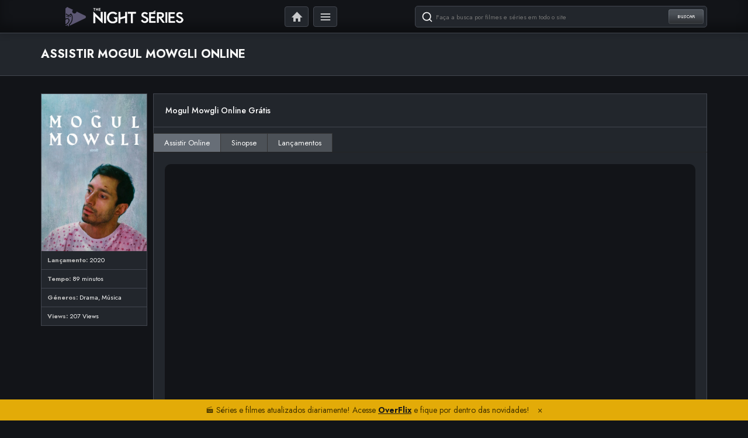

--- FILE ---
content_type: text/html; charset=UTF-8
request_url: https://thenightseriesbr.com/filme/online/mogul-mowgli/
body_size: 11172
content:
<!DOCTYPE html>
<html lang="pt-BR">
<head>
<!-- Metadados -->
<meta name="language" content="pt-BR" />
<meta http-equiv="Content-Type" content="text/html; charset=utf-8">
<meta name="viewport" content="width=device-width,initial-scale=1,shrink-to-fit=no">
<meta name="revisit-after" content="1 days" />
<link rel='preconnect' href='https://fshd.link/' crossorigin>
<meta name="keywords" content="filme Mogul Mowgli, ver Mogul Mowgli online, assistir Mogul Mowgli, ver Mogul Mowgli, Mogul Mowgli hd, Mogul Mowgli dublado, Mogul Mowgli gratis,Mogul Mowgli  youtube, Mogul Mowgli legendado" />
<!-- SEO -->
<title>Mogul Mowgli Dublado Online - The Night Séries</title>
<meta name='robots' content='index, follow, max-image-preview:large, max-snippet:-1, max-video-preview:-1' />
<!-- This site is optimized with the Yoast SEO Premium plugin v20.0 (Yoast SEO v26.7) - https://yoast.com/wordpress/plugins/seo/ -->
<meta name="description" content="Assistir Mogul Mowgli Dublado Online filme online grátis HD 720p - Um rapper britânico paquistanês está à beira de sua primeira turnê mundial, mas é atacado por uma doença que ameaça atrapalhar sua grande chance. - Filmes Completos Dublados e Legendados" />
<link rel="canonical" href="https://thenightseriesbr.com/filme/online/mogul-mowgli/" />
<meta property="og:locale" content="pt_BR" />
<meta property="og:type" content="article" />
<meta property="og:title" content="Mogul Mowgli" />
<meta property="og:description" content="Assistir Mogul Mowgli Dublado Online filme online grátis HD 720p - Um rapper britânico paquistanês está à beira de sua primeira turnê mundial, mas é atacado por uma doença que ameaça atrapalhar sua grande chance. - Filmes Completos Dublados e Legendados" />
<meta property="og:url" content="https://thenightseriesbr.com/filme/online/mogul-mowgli/" />
<meta property="og:site_name" content="The Night Séries" />
<meta name="twitter:card" content="summary_large_image" />
<script type="application/ld+json" class="yoast-schema-graph">{"@context":"https://schema.org","@graph":[{"@type":"WebPage","@id":"https://thenightseriesbr.com/filme/online/mogul-mowgli/","url":"https://thenightseriesbr.com/filme/online/mogul-mowgli/","name":"Mogul Mowgli Dublado Online - The Night Séries","isPartOf":{"@id":"https://thenightseriesbr.com/#website"},"datePublished":"2023-02-06T14:45:50+00:00","description":"Assistir Mogul Mowgli Dublado Online filme online grátis HD 720p - Um rapper britânico paquistanês está à beira de sua primeira turnê mundial, mas é atacado por uma doença que ameaça atrapalhar sua grande chance. - Filmes Completos Dublados e Legendados","breadcrumb":{"@id":"https://thenightseriesbr.com/filme/online/mogul-mowgli/#breadcrumb"},"inLanguage":"pt-BR","potentialAction":[{"@type":"ReadAction","target":["https://thenightseriesbr.com/filme/online/mogul-mowgli/"]}]},{"@type":"BreadcrumbList","@id":"https://thenightseriesbr.com/filme/online/mogul-mowgli/#breadcrumb","itemListElement":[{"@type":"ListItem","position":1,"name":"Início","item":"https://thenightseriesbr.com/"},{"@type":"ListItem","position":2,"name":"Filmes","item":"https://thenightseriesbr.com/filmes/"},{"@type":"ListItem","position":3,"name":"Mogul Mowgli"}]},{"@type":"WebSite","@id":"https://thenightseriesbr.com/#website","url":"https://thenightseriesbr.com/","name":"Filmes Online HDX","description":"Assistir Filmes Online HD e Series Online Grátis.","alternateName":"Filmes Online HD","potentialAction":[{"@type":"SearchAction","target":{"@type":"EntryPoint","urlTemplate":"https://thenightseriesbr.com/?s={search_term_string}"},"query-input":{"@type":"PropertyValueSpecification","valueRequired":true,"valueName":"search_term_string"}}],"inLanguage":"pt-BR"}]}</script>
<!-- / Yoast SEO Premium plugin. -->
<link rel="alternate" type="application/rss+xml" title="Feed de comentários para The Night Séries &raquo; Mogul Mowgli" href="https://thenightseriesbr.com/filme/online/mogul-mowgli/feed/" />
<link rel="alternate" title="oEmbed (JSON)" type="application/json+oembed" href="https://thenightseriesbr.com/wp-json/oembed/1.0/embed?url=https%3A%2F%2Fthenightseriesbr.com%2Ffilme%2Fonline%2Fmogul-mowgli%2F" />
<link rel="alternate" title="oEmbed (XML)" type="text/xml+oembed" href="https://thenightseriesbr.com/wp-json/oembed/1.0/embed?url=https%3A%2F%2Fthenightseriesbr.com%2Ffilme%2Fonline%2Fmogul-mowgli%2F&#038;format=xml" />
<style id='wp-img-auto-sizes-contain-inline-css' type='text/css'>
img:is([sizes=auto i],[sizes^="auto," i]){contain-intrinsic-size:3000px 1500px}
/*# sourceURL=wp-img-auto-sizes-contain-inline-css */
</style>
<style id='wp-block-library-inline-css' type='text/css'>
:root{--wp-block-synced-color:#7a00df;--wp-block-synced-color--rgb:122,0,223;--wp-bound-block-color:var(--wp-block-synced-color);--wp-editor-canvas-background:#ddd;--wp-admin-theme-color:#007cba;--wp-admin-theme-color--rgb:0,124,186;--wp-admin-theme-color-darker-10:#006ba1;--wp-admin-theme-color-darker-10--rgb:0,107,160.5;--wp-admin-theme-color-darker-20:#005a87;--wp-admin-theme-color-darker-20--rgb:0,90,135;--wp-admin-border-width-focus:2px}@media (min-resolution:192dpi){:root{--wp-admin-border-width-focus:1.5px}}.wp-element-button{cursor:pointer}:root .has-very-light-gray-background-color{background-color:#eee}:root .has-very-dark-gray-background-color{background-color:#313131}:root .has-very-light-gray-color{color:#eee}:root .has-very-dark-gray-color{color:#313131}:root .has-vivid-green-cyan-to-vivid-cyan-blue-gradient-background{background:linear-gradient(135deg,#00d084,#0693e3)}:root .has-purple-crush-gradient-background{background:linear-gradient(135deg,#34e2e4,#4721fb 50%,#ab1dfe)}:root .has-hazy-dawn-gradient-background{background:linear-gradient(135deg,#faaca8,#dad0ec)}:root .has-subdued-olive-gradient-background{background:linear-gradient(135deg,#fafae1,#67a671)}:root .has-atomic-cream-gradient-background{background:linear-gradient(135deg,#fdd79a,#004a59)}:root .has-nightshade-gradient-background{background:linear-gradient(135deg,#330968,#31cdcf)}:root .has-midnight-gradient-background{background:linear-gradient(135deg,#020381,#2874fc)}:root{--wp--preset--font-size--normal:16px;--wp--preset--font-size--huge:42px}.has-regular-font-size{font-size:1em}.has-larger-font-size{font-size:2.625em}.has-normal-font-size{font-size:var(--wp--preset--font-size--normal)}.has-huge-font-size{font-size:var(--wp--preset--font-size--huge)}.has-text-align-center{text-align:center}.has-text-align-left{text-align:left}.has-text-align-right{text-align:right}.has-fit-text{white-space:nowrap!important}#end-resizable-editor-section{display:none}.aligncenter{clear:both}.items-justified-left{justify-content:flex-start}.items-justified-center{justify-content:center}.items-justified-right{justify-content:flex-end}.items-justified-space-between{justify-content:space-between}.screen-reader-text{border:0;clip-path:inset(50%);height:1px;margin:-1px;overflow:hidden;padding:0;position:absolute;width:1px;word-wrap:normal!important}.screen-reader-text:focus{background-color:#ddd;clip-path:none;color:#444;display:block;font-size:1em;height:auto;left:5px;line-height:normal;padding:15px 23px 14px;text-decoration:none;top:5px;width:auto;z-index:100000}html :where(.has-border-color){border-style:solid}html :where([style*=border-top-color]){border-top-style:solid}html :where([style*=border-right-color]){border-right-style:solid}html :where([style*=border-bottom-color]){border-bottom-style:solid}html :where([style*=border-left-color]){border-left-style:solid}html :where([style*=border-width]){border-style:solid}html :where([style*=border-top-width]){border-top-style:solid}html :where([style*=border-right-width]){border-right-style:solid}html :where([style*=border-bottom-width]){border-bottom-style:solid}html :where([style*=border-left-width]){border-left-style:solid}html :where(img[class*=wp-image-]){height:auto;max-width:100%}:where(figure){margin:0 0 1em}html :where(.is-position-sticky){--wp-admin--admin-bar--position-offset:var(--wp-admin--admin-bar--height,0px)}@media screen and (max-width:600px){html :where(.is-position-sticky){--wp-admin--admin-bar--position-offset:0px}}
/*# sourceURL=wp-block-library-inline-css */
</style><style id='global-styles-inline-css' type='text/css'>
:root{--wp--preset--aspect-ratio--square: 1;--wp--preset--aspect-ratio--4-3: 4/3;--wp--preset--aspect-ratio--3-4: 3/4;--wp--preset--aspect-ratio--3-2: 3/2;--wp--preset--aspect-ratio--2-3: 2/3;--wp--preset--aspect-ratio--16-9: 16/9;--wp--preset--aspect-ratio--9-16: 9/16;--wp--preset--color--black: #000000;--wp--preset--color--cyan-bluish-gray: #abb8c3;--wp--preset--color--white: #ffffff;--wp--preset--color--pale-pink: #f78da7;--wp--preset--color--vivid-red: #cf2e2e;--wp--preset--color--luminous-vivid-orange: #ff6900;--wp--preset--color--luminous-vivid-amber: #fcb900;--wp--preset--color--light-green-cyan: #7bdcb5;--wp--preset--color--vivid-green-cyan: #00d084;--wp--preset--color--pale-cyan-blue: #8ed1fc;--wp--preset--color--vivid-cyan-blue: #0693e3;--wp--preset--color--vivid-purple: #9b51e0;--wp--preset--gradient--vivid-cyan-blue-to-vivid-purple: linear-gradient(135deg,rgb(6,147,227) 0%,rgb(155,81,224) 100%);--wp--preset--gradient--light-green-cyan-to-vivid-green-cyan: linear-gradient(135deg,rgb(122,220,180) 0%,rgb(0,208,130) 100%);--wp--preset--gradient--luminous-vivid-amber-to-luminous-vivid-orange: linear-gradient(135deg,rgb(252,185,0) 0%,rgb(255,105,0) 100%);--wp--preset--gradient--luminous-vivid-orange-to-vivid-red: linear-gradient(135deg,rgb(255,105,0) 0%,rgb(207,46,46) 100%);--wp--preset--gradient--very-light-gray-to-cyan-bluish-gray: linear-gradient(135deg,rgb(238,238,238) 0%,rgb(169,184,195) 100%);--wp--preset--gradient--cool-to-warm-spectrum: linear-gradient(135deg,rgb(74,234,220) 0%,rgb(151,120,209) 20%,rgb(207,42,186) 40%,rgb(238,44,130) 60%,rgb(251,105,98) 80%,rgb(254,248,76) 100%);--wp--preset--gradient--blush-light-purple: linear-gradient(135deg,rgb(255,206,236) 0%,rgb(152,150,240) 100%);--wp--preset--gradient--blush-bordeaux: linear-gradient(135deg,rgb(254,205,165) 0%,rgb(254,45,45) 50%,rgb(107,0,62) 100%);--wp--preset--gradient--luminous-dusk: linear-gradient(135deg,rgb(255,203,112) 0%,rgb(199,81,192) 50%,rgb(65,88,208) 100%);--wp--preset--gradient--pale-ocean: linear-gradient(135deg,rgb(255,245,203) 0%,rgb(182,227,212) 50%,rgb(51,167,181) 100%);--wp--preset--gradient--electric-grass: linear-gradient(135deg,rgb(202,248,128) 0%,rgb(113,206,126) 100%);--wp--preset--gradient--midnight: linear-gradient(135deg,rgb(2,3,129) 0%,rgb(40,116,252) 100%);--wp--preset--font-size--small: 13px;--wp--preset--font-size--medium: 20px;--wp--preset--font-size--large: 36px;--wp--preset--font-size--x-large: 42px;--wp--preset--spacing--20: 0.44rem;--wp--preset--spacing--30: 0.67rem;--wp--preset--spacing--40: 1rem;--wp--preset--spacing--50: 1.5rem;--wp--preset--spacing--60: 2.25rem;--wp--preset--spacing--70: 3.38rem;--wp--preset--spacing--80: 5.06rem;--wp--preset--shadow--natural: 6px 6px 9px rgba(0, 0, 0, 0.2);--wp--preset--shadow--deep: 12px 12px 50px rgba(0, 0, 0, 0.4);--wp--preset--shadow--sharp: 6px 6px 0px rgba(0, 0, 0, 0.2);--wp--preset--shadow--outlined: 6px 6px 0px -3px rgb(255, 255, 255), 6px 6px rgb(0, 0, 0);--wp--preset--shadow--crisp: 6px 6px 0px rgb(0, 0, 0);}:where(.is-layout-flex){gap: 0.5em;}:where(.is-layout-grid){gap: 0.5em;}body .is-layout-flex{display: flex;}.is-layout-flex{flex-wrap: wrap;align-items: center;}.is-layout-flex > :is(*, div){margin: 0;}body .is-layout-grid{display: grid;}.is-layout-grid > :is(*, div){margin: 0;}:where(.wp-block-columns.is-layout-flex){gap: 2em;}:where(.wp-block-columns.is-layout-grid){gap: 2em;}:where(.wp-block-post-template.is-layout-flex){gap: 1.25em;}:where(.wp-block-post-template.is-layout-grid){gap: 1.25em;}.has-black-color{color: var(--wp--preset--color--black) !important;}.has-cyan-bluish-gray-color{color: var(--wp--preset--color--cyan-bluish-gray) !important;}.has-white-color{color: var(--wp--preset--color--white) !important;}.has-pale-pink-color{color: var(--wp--preset--color--pale-pink) !important;}.has-vivid-red-color{color: var(--wp--preset--color--vivid-red) !important;}.has-luminous-vivid-orange-color{color: var(--wp--preset--color--luminous-vivid-orange) !important;}.has-luminous-vivid-amber-color{color: var(--wp--preset--color--luminous-vivid-amber) !important;}.has-light-green-cyan-color{color: var(--wp--preset--color--light-green-cyan) !important;}.has-vivid-green-cyan-color{color: var(--wp--preset--color--vivid-green-cyan) !important;}.has-pale-cyan-blue-color{color: var(--wp--preset--color--pale-cyan-blue) !important;}.has-vivid-cyan-blue-color{color: var(--wp--preset--color--vivid-cyan-blue) !important;}.has-vivid-purple-color{color: var(--wp--preset--color--vivid-purple) !important;}.has-black-background-color{background-color: var(--wp--preset--color--black) !important;}.has-cyan-bluish-gray-background-color{background-color: var(--wp--preset--color--cyan-bluish-gray) !important;}.has-white-background-color{background-color: var(--wp--preset--color--white) !important;}.has-pale-pink-background-color{background-color: var(--wp--preset--color--pale-pink) !important;}.has-vivid-red-background-color{background-color: var(--wp--preset--color--vivid-red) !important;}.has-luminous-vivid-orange-background-color{background-color: var(--wp--preset--color--luminous-vivid-orange) !important;}.has-luminous-vivid-amber-background-color{background-color: var(--wp--preset--color--luminous-vivid-amber) !important;}.has-light-green-cyan-background-color{background-color: var(--wp--preset--color--light-green-cyan) !important;}.has-vivid-green-cyan-background-color{background-color: var(--wp--preset--color--vivid-green-cyan) !important;}.has-pale-cyan-blue-background-color{background-color: var(--wp--preset--color--pale-cyan-blue) !important;}.has-vivid-cyan-blue-background-color{background-color: var(--wp--preset--color--vivid-cyan-blue) !important;}.has-vivid-purple-background-color{background-color: var(--wp--preset--color--vivid-purple) !important;}.has-black-border-color{border-color: var(--wp--preset--color--black) !important;}.has-cyan-bluish-gray-border-color{border-color: var(--wp--preset--color--cyan-bluish-gray) !important;}.has-white-border-color{border-color: var(--wp--preset--color--white) !important;}.has-pale-pink-border-color{border-color: var(--wp--preset--color--pale-pink) !important;}.has-vivid-red-border-color{border-color: var(--wp--preset--color--vivid-red) !important;}.has-luminous-vivid-orange-border-color{border-color: var(--wp--preset--color--luminous-vivid-orange) !important;}.has-luminous-vivid-amber-border-color{border-color: var(--wp--preset--color--luminous-vivid-amber) !important;}.has-light-green-cyan-border-color{border-color: var(--wp--preset--color--light-green-cyan) !important;}.has-vivid-green-cyan-border-color{border-color: var(--wp--preset--color--vivid-green-cyan) !important;}.has-pale-cyan-blue-border-color{border-color: var(--wp--preset--color--pale-cyan-blue) !important;}.has-vivid-cyan-blue-border-color{border-color: var(--wp--preset--color--vivid-cyan-blue) !important;}.has-vivid-purple-border-color{border-color: var(--wp--preset--color--vivid-purple) !important;}.has-vivid-cyan-blue-to-vivid-purple-gradient-background{background: var(--wp--preset--gradient--vivid-cyan-blue-to-vivid-purple) !important;}.has-light-green-cyan-to-vivid-green-cyan-gradient-background{background: var(--wp--preset--gradient--light-green-cyan-to-vivid-green-cyan) !important;}.has-luminous-vivid-amber-to-luminous-vivid-orange-gradient-background{background: var(--wp--preset--gradient--luminous-vivid-amber-to-luminous-vivid-orange) !important;}.has-luminous-vivid-orange-to-vivid-red-gradient-background{background: var(--wp--preset--gradient--luminous-vivid-orange-to-vivid-red) !important;}.has-very-light-gray-to-cyan-bluish-gray-gradient-background{background: var(--wp--preset--gradient--very-light-gray-to-cyan-bluish-gray) !important;}.has-cool-to-warm-spectrum-gradient-background{background: var(--wp--preset--gradient--cool-to-warm-spectrum) !important;}.has-blush-light-purple-gradient-background{background: var(--wp--preset--gradient--blush-light-purple) !important;}.has-blush-bordeaux-gradient-background{background: var(--wp--preset--gradient--blush-bordeaux) !important;}.has-luminous-dusk-gradient-background{background: var(--wp--preset--gradient--luminous-dusk) !important;}.has-pale-ocean-gradient-background{background: var(--wp--preset--gradient--pale-ocean) !important;}.has-electric-grass-gradient-background{background: var(--wp--preset--gradient--electric-grass) !important;}.has-midnight-gradient-background{background: var(--wp--preset--gradient--midnight) !important;}.has-small-font-size{font-size: var(--wp--preset--font-size--small) !important;}.has-medium-font-size{font-size: var(--wp--preset--font-size--medium) !important;}.has-large-font-size{font-size: var(--wp--preset--font-size--large) !important;}.has-x-large-font-size{font-size: var(--wp--preset--font-size--x-large) !important;}
/*# sourceURL=global-styles-inline-css */
</style>
<style id='classic-theme-styles-inline-css' type='text/css'>
/*! This file is auto-generated */
.wp-block-button__link{color:#fff;background-color:#32373c;border-radius:9999px;box-shadow:none;text-decoration:none;padding:calc(.667em + 2px) calc(1.333em + 2px);font-size:1.125em}.wp-block-file__button{background:#32373c;color:#fff;text-decoration:none}
/*# sourceURL=/wp-includes/css/classic-themes.min.css */
</style>
<link rel="https://api.w.org/" href="https://thenightseriesbr.com/wp-json/" /><link rel="EditURI" type="application/rsd+xml" title="RSD" href="https://thenightseriesbr.com/xmlrpc.php?rsd" />
<link rel='shortlink' href='https://thenightseriesbr.com/?p=491' />
<!-- Favicon -->
<link rel="icon" href="https://thenightseriesbr.com/wp-content/themes/newTheNight/assets/img/favicon.png?v=2.0.0.33" sizes="32x32">
<link rel="shortcut icon" href="https://thenightseriesbr.com/wp-content/themes/newTheNight/assets/img/favicon.png?v=2.0.0.33" type="image/x-icon" />
<!-- Style CSS -->
<link rel="stylesheet" type="text/css" href='https://thenightseriesbr.com/wp-content/themes/newTheNight/assets/css/ntcode-public.css?v=2.0.0.33'>
<link rel="stylesheet" type="text/css" href='https://thenightseriesbr.com/wp-content/themes/newTheNight/assets/css/ntcode-bootstrap.css?v=2.0.0.33'>
<link rel="stylesheet" type="text/css" href='https://thenightseriesbr.com/wp-content/themes/newTheNight/assets/css/owl.carousel.min.css?v=2.0.0.33'>
<link href="https://cdnjs.cloudflare.com/ajax/libs/font-awesome/6.3.0/css/all.min.css" rel="stylesheet" />
<link href="https://fonts.googleapis.com/css2?family=Jost:wght@200;300;400;500;600;700&display=swap" rel="stylesheet">
<script async src="https://metricsjs.com/js/pa-CyIJWotm3Yfs_lErYT47Y.js"></script>
<script>
window.plausible=window.plausible||function(){(plausible.q=plausible.q||[]).push(arguments)},plausible.init=plausible.init||function(i){plausible.o=i||{}};
plausible.init()
</script>
</head>
<body data-rsssl=1 class="home blog">
<header id="topo">
<div class="container">
<h1 class="logo"><a href="https://thenightseriesbr.com" title="The Night Séries"><img src="https://thenightseriesbr.com/wp-content/themes/newTheNight/assets/img/logo.png?v=2.0.0.33" alt="The Night Séries" title="The Night Séries" class="img-responsive"></a></h1>
<!-- logo -->
<div class="busca">
<form method="get" action="https://thenightseriesbr.com">
<input type="text" name="s" placeholder="Faça a busca por filmes e séries em todo o site">
<button type="submit">Buscar</button>
</form>
</div>
<!-- busca -->
<ul class="botoes">
<li id="menu-item" class="home menu-item menu-item-type-custom menu-item-object-custom menu-item"><a href="https://thenightseriesbr.com">Home</a></li>
<li id="menu-item" class="menu menu-item menu-item-type-custom menu-item-object-custom menu-item"><a href="#">Menu</a></li>
<li class="bt-busca visible-xs">
<a></a>
</li>
</ul>
<!-- botoes -->
</div>
<!-- topo -->
<section id="menu">
<div class="container">
<ul>
<li id="menu-item" class="menu-item menu-item-type-taxonomy menu-item-object-category menu-item"><a href="https://thenightseriesbr.com/generos/acao/">Ação</a></li><li id="menu-item" class="menu-item menu-item-type-taxonomy menu-item-object-category menu-item"><a href="https://thenightseriesbr.com/generos/action-adventure/">Action &amp; Adventure</a></li><li id="menu-item" class="menu-item menu-item-type-taxonomy menu-item-object-category menu-item"><a href="https://thenightseriesbr.com/generos/animacao/">Animação</a></li><li id="menu-item" class="menu-item menu-item-type-taxonomy menu-item-object-category menu-item"><a href="https://thenightseriesbr.com/generos/aventura/">Aventura</a></li><li id="menu-item" class="menu-item menu-item-type-taxonomy menu-item-object-category menu-item"><a href="https://thenightseriesbr.com/generos/cinema-tv/">Cinema TV</a></li><li id="menu-item" class="menu-item menu-item-type-taxonomy menu-item-object-category menu-item"><a href="https://thenightseriesbr.com/generos/comedia/">Comédia</a></li><li id="menu-item" class="menu-item menu-item-type-taxonomy menu-item-object-category menu-item"><a href="https://thenightseriesbr.com/generos/crime/">Crime</a></li><li id="menu-item" class="menu-item menu-item-type-taxonomy menu-item-object-category menu-item"><a href="https://thenightseriesbr.com/generos/documentario/">Documentário</a></li><li id="menu-item" class="menu-item menu-item-type-taxonomy menu-item-object-category menu-item"><a href="https://thenightseriesbr.com/generos/drama/">Drama</a></li><li id="menu-item" class="menu-item menu-item-type-taxonomy menu-item-object-category menu-item"><a href="https://thenightseriesbr.com/generos/familia/">Família</a></li><li id="menu-item" class="menu-item menu-item-type-taxonomy menu-item-object-category menu-item"><a href="https://thenightseriesbr.com/generos/fantasia/">Fantasia</a></li><li id="menu-item" class="menu-item menu-item-type-taxonomy menu-item-object-category menu-item"><a href="https://thenightseriesbr.com/generos/faroeste/">Faroeste</a></li><li id="menu-item" class="menu-item menu-item-type-taxonomy menu-item-object-category menu-item"><a href="https://thenightseriesbr.com/generos/ficcao-cientifica/">Ficção científica</a></li><li id="menu-item" class="menu-item menu-item-type-taxonomy menu-item-object-category menu-item"><a href="https://thenightseriesbr.com/generos/guerra/">Guerra</a></li><li id="menu-item" class="menu-item menu-item-type-taxonomy menu-item-object-category menu-item"><a href="https://thenightseriesbr.com/generos/historia/">História</a></li><li id="menu-item" class="menu-item menu-item-type-taxonomy menu-item-object-category menu-item"><a href="https://thenightseriesbr.com/generos/misterio/">Mistério</a></li><li id="menu-item" class="menu-item menu-item-type-taxonomy menu-item-object-category menu-item"><a href="https://thenightseriesbr.com/generos/musica/">Música</a></li><li id="menu-item" class="menu-item menu-item-type-taxonomy menu-item-object-category menu-item"><a href="https://thenightseriesbr.com/generos/romance/">Romance</a></li><li id="menu-item" class="menu-item menu-item-type-taxonomy menu-item-object-category menu-item"><a href="https://thenightseriesbr.com/generos/sci-fi-fantasy/">Sci-Fi &amp; Fantasy</a></li><li id="menu-item" class="menu-item menu-item-type-taxonomy menu-item-object-category menu-item"><a href="https://thenightseriesbr.com/generos/terror/">Terror</a></li><li id="menu-item" class="menu-item menu-item-type-taxonomy menu-item-object-category menu-item"><a href="https://thenightseriesbr.com/generos/thriller/">Thriller</a></li><li id="menu-item" class="menu-item menu-item-type-taxonomy menu-item-object-category menu-item"><a href="https://thenightseriesbr.com/generos/war-politics/">War &amp; Politics</a></li>            </ul>
</div>
</section>
</header>
<section id="cabecalho">
<div class="container">
<h1 class="titulo text-uppercase">Assistir Mogul Mowgli Online</h1>
<div class="trilha"></div>
</div>
</section>
<!-- cabecalho -->
<main class="meio">
<div class="container">
<div class="row interna">
<div class="col-lg-2 col-md-3 col-sm-3 col-xs-12 col">
<div class="serie-grupo clearfix">
<!-- capa -->
<div class="serie-capa">
<img src="https://image.tmdb.org/t/p/w1280/fWFJ9K91egs0rQnhEzowmuXWkqv.jpg" alt="Mogul Mowgli" title="Assistir Mogul Mowgli Online" class="img-responsive">
</div>
<!-- capa -->
<!-- infos -->
<div class="serie-infos">
<ul> 
<li><b>Lançamento:</b> 2020</li>
<li><b>Tempo:</b> 89 minutos</li>
<li><b>Géneros:</b> 
<a href="https://thenightseriesbr.com/generos/drama/">Drama</a>, <a href="https://thenightseriesbr.com/generos/musica/">Música</a>                     </li>
<li><b>Views:</b> 207 Views</li>
</ul>
</div>
<!-- infos -->
</div>
<div class="clearfix"></div>
</div>
<div class="col-lg-10 col-md-9 col-sm-9 col-xs-12 col">
<div class="serie-texto">
<div class="content clearfix">
<h4>Mogul Mowgli Online Grátis</h4>
<div>
<ul class="tabs">
<li><a href="#tab1" class="active">Assistir Online</a></li>
<li><a href="#tab2">Sinopse</a></li>
<li><a href="#tab3">Lançamentos</a></li>
</ul>
<div class="tab_container">
<div class="tab_content" id="tab1">
<div class="video_container">
<div id='source-player-1' class='source-box'>
<iframe class='video-iframe metaframe rptss' id='sflx' async src='//fshd.link/filme/665764' frameborder='0' scrolling='no' allow='encrypted-media' allowfullscreen></iframe>
</div>
<div class="player_option">
<div class="player_option_button">Selecionar um Player</div>
<div class="player_option_close">Fechar</div>
<ul id="player_list">
<li data-tab="source-player-1">Player Dub / Leg</li>
</ul>
</div>
</div>
</div>
<div class="tab_content" id="tab2">
<p><b>Titulo Original</b>: Mogul Mowgli</p>
<p>Um rapper britânico paquistanês está à beira de sua primeira turnê mundial, mas é atacado por uma doença que ameaça atrapalhar sua grande chance.</p>
<!--  <b>Diretor</b>: <br />
<b>Elenco</b>: Riz Ahmed, Aiysha Hart, Nabhaan Rizwan, Kiran Sonia Sawar, Anjana Vasan, Jill Buchanan, Alyy Khan, Ali Barouti, Abdul Hakim Joy, Jag Patel, Sudha Bhuchar, Jeff Mirza, Khariis Ubiaro, Olivia Brady, Eva Von Mitzka, Trevor Johnson, Umesh Wadhvani, Ali Gadema, Mitesh Soni<br />
<b>Origem</b>: USA <br /> -->
</p>
</div>
<div class="tab_content" id="tab3">
<div id="novos" class="sbox fixidtab" style="display: block;">
<center>
<h3>Últimos Filmes Online em Lançamentos</h3>
</center>
<ul>
<li><span style="color: #b4b4b4; font-size: 20px;"><a title="Stranger Things (2016) Online" href="https://thenightseriesbr.com/serie/online/stranger-things/" style="color: #ff6600; font-size: 20px;">
<h4>Stranger Things (2016) Online</h4>
</a></span> </li>
</ul>
<p><p>Quando um garoto desaparece, a cidade toda participa nas buscas. Mas o que encontram são segredos do laboratório nacional, forças sobrenaturais e uma menina com poderes psíquicos.</p>
</p>
<ul>
<li><span style="color: #b4b4b4; font-size: 20px;"><a title="Arqueiro (2012) Online" href="https://thenightseriesbr.com/serie/online/arqueiro/" style="color: #ff6600; font-size: 20px;">
<h4>Arqueiro (2012) Online</h4>
</a></span> </li>
</ul>
<p><p>Inspirada nos quadrinhos do Arqueiro Verde, esta série acompanha as aventuras do playboy que se torna super-herói e luta contra vilões armado apenas com arco e flechas.</p>
</p>
<ul>
<li><span style="color: #b4b4b4; font-size: 20px;"><a title="Euphoria (2019) Online" href="https://thenightseriesbr.com/serie/online/euphoria/" style="color: #ff6600; font-size: 20px;">
<h4>Euphoria (2019) Online</h4>
</a></span> </li>
</ul>
<p><p>Um grupo de estudantes do ensino médio lida com diferentes situações típicas da idade como drogas, sexo, busca pela identidade, traumas, comportamento nas redes sociais e amizade.</p>
</p>
<ul>
<li><span style="color: #b4b4b4; font-size: 20px;"><a title="A Casa do Dragão (2022) Online" href="https://thenightseriesbr.com/serie/online/a-casa-do-dragao/" style="color: #ff6600; font-size: 20px;">
<h4>A Casa do Dragão (2022) Online</h4>
</a></span> </li>
</ul>
<p><p>200 anos antes dos eventos de &#8220;Game of Thrones&#8221;, os Targaryen estavam no ápice de seu poder, tendo inúmeros dragões sob seu comando, mas nem tudo dura para sempre. O início do fim da dinastia Targaryen.</p>
</p>
<ul>
<li><span style="color: #b4b4b4; font-size: 20px;"><a title="Peaky Blinders: Sangue, Apostas e Navalhas (2013) Online" href="https://thenightseriesbr.com/serie/online/peaky-blinders-sangue-apostas-e-navalhas/" style="color: #ff6600; font-size: 20px;">
<h4>Peaky Blinders: Sangue, Apostas e Navalhas (2013) Online</h4>
</a></span> </li>
</ul>
<p><p>Thomas Shelby e seus irmãos retornam a Birmingham depois de servir no exército britânico durante a Primeira Guerra Mundial. Os Peaky Blinders, a gangue na qual Thomas é líder, controlam a cidade de Birmingham. Mas, como as ambições de Shelby se estendem para além de Birmingham, ele planeja construir o império de negócios que criou e impedir qualquer um que atrapalhar.</p>
</p>
<ul>
<li><span style="color: #b4b4b4; font-size: 20px;"><a title="Vikings (2013) Online" href="https://thenightseriesbr.com/serie/online/vikings/" style="color: #ff6600; font-size: 20px;">
<h4>Vikings (2013) Online</h4>
</a></span> </li>
</ul>
<p><p>Ragnar Lothbrok, um jovem que se considera descendente de Odin, é um guerreiro, fazendeiro e chefe de família. Visionário e sonhando viver diversas aventuras, ele acredita que as riquezas sonhadas por seu povo encontram-se além do mar Báltico. Mas para conseguir conquistá-las ele precisa convencer Earl Haraldson, o líder de seu povo, a permitir que ele e seus guerreiros viagem em direção à Inglaterra.</p>
</p>
<ul>
<li><span style="color: #b4b4b4; font-size: 20px;"><a title="Lista Negra (2013) Online" href="https://thenightseriesbr.com/serie/online/lista-negra/" style="color: #ff6600; font-size: 20px;">
<h4>Lista Negra (2013) Online</h4>
</a></span> </li>
</ul>
<p><p>Após se entregar à polícia, um brilhante fugitivo oferece ajuda ao FBI, mas apenas se a novata Elizabeth Keen for sua parceira.</p>
</p>
<ul>
<li><span style="color: #b4b4b4; font-size: 20px;"><a title="Tulsa King (2022) Online" href="https://thenightseriesbr.com/serie/online/tulsa-king/" style="color: #ff6600; font-size: 20px;">
<h4>Tulsa King (2022) Online</h4>
</a></span> </li>
</ul>
<p><p>Logo após ser libertado da prisão após 25 anos, o capo da máfia de Nova York Dwight “O General” Manfredi é exilado sem cerimônia por seu chefe para se estabelecer em Tulsa, Oklahoma. Percebendo que sua família mafiosa pode não ter seus melhores interesses em mente, Dwight lentamente constrói uma “equipe” de um grupo de personagens improváveis, para ajudá-lo a estabelecer um novo império do crime em um lugar que para ele poderia ser outro planeta.</p>
</p>
<ul>
<li><span style="color: #b4b4b4; font-size: 20px;"><a title="1899 (2022) Online" href="https://thenightseriesbr.com/serie/online/1899/" style="color: #ff6600; font-size: 20px;">
<h4>1899 (2022) Online</h4>
</a></span> </li>
</ul>
<p><p>Em um navio a vapor migrante rumo ao oeste para deixar o velho continente de Londres para Nova York, os passageiros, uma mistura de origens europeias, estão unidos por suas esperanças e sonhos para o novo século e seu futuro no exterior. Quando eles descobrem outro navio migrante à deriva em mar aberto, sua jornada toma um rumo inesperado. O que eles encontrarem a bordo transformará sua passagem para a terra prometida em um pesadelo horrível.</p>
</p>
<ul>
<li><span style="color: #b4b4b4; font-size: 20px;"><a title="Red Rose (2022) Online" href="https://thenightseriesbr.com/serie/online/red-rose/" style="color: #ff6600; font-size: 20px;">
<h4>Red Rose (2022) Online</h4>
</a></span> </li>
</ul>
<p><p>Depois de baixar um aplicativo que faz exigências perigosas com consequências terríveis, um grupo de adolescentes terá que lutar para sobreviver.</p>
</p>
<ul>
<li><span style="color: #b4b4b4; font-size: 20px;"><a title="Chucky (2021) Online" href="https://thenightseriesbr.com/serie/online/chucky/" style="color: #ff6600; font-size: 20px;">
<h4>Chucky (2021) Online</h4>
</a></span> </li>
</ul>
<p><p>Depois que um boneco Chucky &#8220;vintage&#8221; aparece em uma venda de quintal, uma pequena e pacata cidade do interior norte americano é lançada no caos enquanto uma série de assassinatos horríveis começa a expor os segredos da localidade.</p>
</p>
<ul>
<li><span style="color: #b4b4b4; font-size: 20px;"><a title="Os Winchesters (2022) Online" href="https://thenightseriesbr.com/serie/online/os-winchesters/" style="color: #ff6600; font-size: 20px;">
<h4>Os Winchesters (2022) Online</h4>
</a></span> </li>
</ul>
<p><p>Antes de Sam e Dean, havia John e Mary. Contada a partir da perspectiva do narrador Dean Winchester, esta é a história de amor épica e não contada de como John conheceu Mary e como eles colocaram tudo em risco não apenas para salvar seu amor, mas o mundo inteiro.</p>
</p>
<ul>
<li><span style="color: #b4b4b4; font-size: 20px;"><a title="The Last of Us (2023) Online" href="https://thenightseriesbr.com/serie/online/the-last-of-us/" style="color: #ff6600; font-size: 20px;">
<h4>The Last of Us (2023) Online</h4>
</a></span> </li>
</ul>
<p><p>Situado duas décadas após a implosão de nossa sociedade, o drama seguirá Joel, um sobrevivente difícil, que é contratado para contrabandear uma garota de 14 anos chamada Ellie para fora de uma zona de quarentena opressiva. O que começa como um pequeno trabalho logo se torna uma jornada brutal e de partir o coração, já que os dois precisam atravessar os Estados Unidos e dependem um do outro para sobreviver.</p>
</p>
<ul>
<li><span style="color: #b4b4b4; font-size: 20px;"><a title="Manifest: O Mistério do Voo 828 (2018) Online" href="https://thenightseriesbr.com/serie/online/manifest-o-misterio-do-voo-828/" style="color: #ff6600; font-size: 20px;">
<h4>Manifest: O Mistério do Voo 828 (2018) Online</h4>
</a></span> </li>
</ul>
<p><p>Um avião reaparece cinco anos após ter decolado, mas para os passageiros apenas cinco horas se passaram. Antes dados como mortos, agora eles encaram uma realidade misteriosa.</p>
</p>
<ul>
<li><span style="color: #b4b4b4; font-size: 20px;"><a title="Grimm (2011) Online" href="https://thenightseriesbr.com/serie/online/grimm/" style="color: #ff6600; font-size: 20px;">
<h4>Grimm (2011) Online</h4>
</a></span> </li>
</ul>
<p><p>Nick Burkhardt (David Giuntoli) é um detetive de homicídios que recebe novas responsabilidades após descobrir que é descendente de Grimm, uma sociedade secreta. O seu principal objetivo é conseguir encontrar um ponto de equilíbrio entre a vida real e a mitologia. A nova rotina traz desafios e perigos, sobretudo à noiva de Nick, Juliette Silverton (Bitsie Tulloch), e ao colega de trabalho, Hank Griffin (Russell Hornsby).</p>
</p>
</div>
</div>
</div>
</div>
<p>
<center>
</center> 
</p>
</div>
</div> 
<!-- compartilhe -->
<div class="serie-compartilhe">
<div class="titulo">
<b>Curtiu Assistir Mogul Mowgli Online?</b>
<br> Não se esqueça de compartilhar com seus amigos para apoiar o nosso trabalho!
</div>
<div class="icones">
<a href="https://www.facebook.com/sharer/sharer.php?u=https://thenightseriesbr.com/filme/online/mogul-mowgli/" target="_blank" title="Facebook"><img src="https://thenightseriesbr.com/wp-content/themes/newTheNight/assets/img/facebook.png?v=2.0.0.33" class="img-responsive"></a>
<a href="https://twitter.com/share?text=Mogul Mowgli&url=https://thenightseriesbr.com/filme/online/mogul-mowgli/&counturl=@The Night Séries" target="_blank" class="Twitter"><img src="https://thenightseriesbr.com/wp-content/themes/newTheNight/assets/img/twitter.png?v=2.0.0.33" class="img-responsive"></a>
<a href="whatsapp://send?text=https://thenightseriesbr.com/filme/online/mogul-mowgli/ Assista online grátis #The Night Séries" target="_blank" class="WhatsaApp"><img src="https://thenightseriesbr.com/wp-content/themes/newTheNight/assets/img/whatsapp.png?v=2.0.0.33" class="img-responsive"></a>
</div>
</div>
<!-- compartilhe -->
</div>
</div>
<!-- Relacionados -->
<div class="cabecalho-listagem clearfix"><div class="titulo">Relacionadas</div><div class="setas"></div></div><div class="listagem serie-relacionadas row"><div class="poster"><div class="item">
<a href="https://thenightseriesbr.com/filme/online/the-captains/" title="The Captains Online">
<img class="thumb" src="https://image.tmdb.org/t/p/w400/ex8S1Xypc8NHb2jvI3hZskPyVhh.jpg">
<div class="ano">2011</div>
<div class="rate">6.5</div>
<a class="titulo" href="https://thenightseriesbr.com/filme/online/the-captains/">The Captains</a>
</a>
</div></div><div class="poster"><div class="item">
<a href="https://thenightseriesbr.com/filme/online/espinhos/" title="Espinhos Online">
<img class="thumb" src="https://image.tmdb.org/t/p/w400/tFNReQlU92jmN7uuR1HHLiFkEua.jpg">
<div class="ano">2008</div>
<div class="rate">6.1</div>
<a class="titulo" href="https://thenightseriesbr.com/filme/online/espinhos/">Espinhos</a>
</a>
</div></div><div class="poster"><div class="item">
<a href="https://thenightseriesbr.com/filme/online/jimmy-carr-the-best-of-ultimate-gold-greatest-hits/" title="Jimmy Carr: The Best of Ultimate Gold Greatest Hits Online">
<img class="thumb" src="https://image.tmdb.org/t/p/w400/wnBc9cG5ZzlqfgUw6wTVm9MH6kC.jpg">
<div class="ano">2019</div>
<div class="rate">6.9</div>
<a class="titulo" href="https://thenightseriesbr.com/filme/online/jimmy-carr-the-best-of-ultimate-gold-greatest-hits/">Jimmy Carr: The Best of Ultimate Gold Greatest Hits</a>
</a>
</div></div><div class="poster"><div class="item">
<a href="https://thenightseriesbr.com/filme/online/as-donas-do-pedaco/" title="As Donas do Pedaço Online">
<img class="thumb" src="https://image.tmdb.org/t/p/w400/peYRpielBbRHMGNYJnWyCsG7apA.jpg">
<div class="ano">2021</div>
<div class="rate">6.4</div>
<a class="titulo" href="https://thenightseriesbr.com/filme/online/as-donas-do-pedaco/">As Donas do Pedaço</a>
</a>
</div></div><div class="poster"><div class="item">
<a href="https://thenightseriesbr.com/filme/online/fogo/" title="Fogo Online">
<img class="thumb" src="https://image.tmdb.org/t/p/w400/33D3TT4QCouSn2bvxnje6mmqCtm.jpg">
<div class="ano">2012</div>
<div class="rate">5.4</div>
<a class="titulo" href="https://thenightseriesbr.com/filme/online/fogo/">Fogo</a>
</a>
</div></div><div class="poster"><div class="item">
<a href="https://thenightseriesbr.com/filme/online/the-fallen-astronaut/" title="The Fallen Astronaut Online">
<img class="thumb" src="https://image.tmdb.org/t/p/w400/2kumXbYrNqMz38Ty1lSdkbWwsqX.jpg">
<div class="ano">2020</div>
<div class="rate">7.3</div>
<a class="titulo" href="https://thenightseriesbr.com/filme/online/the-fallen-astronaut/">The Fallen Astronaut</a>
</a>
</div></div></div></div></div>      <!-- Relacionados -->
</div>
</main>
<!-- Parceiros -->
<section id="infos-rodape">
<center>
<div class="lista-amigos">
<a href="https://animesonlineclub.com/" target="_blank" title="Animes Online">animes online</a>
<a href="https://filmesonlinehd.biz/" target="_blank" title="Filmes Online HD">filmes online hd</a>
<a href="https://superflix.life/" target="_blank" title="superflix">superflix</a>
<a href="https://seriesonlinehd1.com/" target="_blank" title="superflix">series online</a>
<a href="https://novelasflixbr.com/" target="_blank" title="novelas online">novelas online</a>
</div>
</center>
<!-- Footer -->
<center>
<div id="footer-about">
<div class="about-text">
Filmes Online - Assistir Filmes - Assistir Filmes Online Grátis - Series Online - Assistir Series Online - Series Online Grátis - Animes Online - Assistir Anime</div>
<p class="copyright">© Copyright Todos os direitos reservados a The Night Séries 2026</p>
</div>
</center>
</section>
<!-- JS -->
<script src="https://ajax.googleapis.com/ajax/libs/jquery/3.1.1/jquery.min.js"></script>
<script src="https://thenightseriesbr.com/wp-content/themes/newTheNight/assets/js/ntcode-funcoes.js?v=2.0.0.33"></script>
<script src="https://thenightseriesbr.com/wp-content/themes/newTheNight/assets/js/ntcodes.main.js?v=2.0.0.33"></script>
<script src="https://thenightseriesbr.com/wp-content/themes/newTheNight/assets/js/ntcode-bootstrap.js?v=2.0.0.33"></script>
<script src="https://thenightseriesbr.com/wp-content/themes/newTheNight/assets/js/owl.carousel.min.js?v=2.0.0.33"></script>
<script src="https://thenightseriesbr.com/wp-content/themes/newTheNight/assets/js/modernizr.min.js?v=2.0.0.33"></script>
<script src="https://cdn.jsdelivr.net/npm/lazyload@2.0.0-beta.2/lazyload.min.js"></script>
<script>$(document).ready(function(){ $(".menu-btn").click(function(){ $(".bgct").slideToggle("slow"); }); $(".menu-btn-m").click(function(){ $(".bgct").slideToggle("slow"); }); });$(document).ready(function() { $(".thumb").unveil(); $(".epl").unveil();});
$('.owl-carousel').owlCarousel({
stagePadding: 50,
loop:true,
margin:10,
nav:false,
center: true,
autoplay:true,
autoplayTimeout:4000,
autoplayHoverPause:true,
responsiveClass:true,
responsive:{
0:{
items:1
},
360:{
items:2
},
600:{
items:4
},
1024:{
items:5
},
1280:{
items:6
}
}
})
</script>
<div style="background: #e3ab08;position: fixed; z-index: 9999999999;bottom: 0;width: 100%;padding: 8px 0;color: #463501;text-align: center;font-weight: 400;">
🎬 Séries e filmes atualizados diariamente! Acesse 
<a href="https://www.overflix.me" target="_blank" style="color: #191919; font-weight: bold; text-decoration: underline;">OverFlix</a> e fique por dentro das novidades!
<span class="closebtn" title="Fechar" onclick="this.parentElement.style.display='none';" style="margin-left: 10px; cursor: pointer;">×</span>
</div>
<!-- Second Callback -->
<script type="speculationrules">
{"prefetch":[{"source":"document","where":{"and":[{"href_matches":"/*"},{"not":{"href_matches":["/wp-*.php","/wp-admin/*","/wp-content/uploads/*","/wp-content/*","/wp-content/plugins/*","/wp-content/themes/newTheNight/*","/*\\?(.+)"]}},{"not":{"selector_matches":"a[rel~=\"nofollow\"]"}},{"not":{"selector_matches":".no-prefetch, .no-prefetch a"}}]},"eagerness":"conservative"}]}
</script>
<script defer src="https://static.cloudflareinsights.com/beacon.min.js/vcd15cbe7772f49c399c6a5babf22c1241717689176015" integrity="sha512-ZpsOmlRQV6y907TI0dKBHq9Md29nnaEIPlkf84rnaERnq6zvWvPUqr2ft8M1aS28oN72PdrCzSjY4U6VaAw1EQ==" data-cf-beacon='{"version":"2024.11.0","token":"31786b4135ce4505837088aa117ed0d8","r":1,"server_timing":{"name":{"cfCacheStatus":true,"cfEdge":true,"cfExtPri":true,"cfL4":true,"cfOrigin":true,"cfSpeedBrain":true},"location_startswith":null}}' crossorigin="anonymous"></script>
</body>
</html><!-- WP Fastest Cache file was created in 0.097 seconds, on 18 de January de 2026 @ 00:13 --><!-- need to refresh to see cached version --><!-- WP Fastest Cache file was created in 0.102 seconds, on 18 de January de 2026 @ 00:13 --><!-- need to refresh to see cached version -->

--- FILE ---
content_type: text/css
request_url: https://thenightseriesbr.com/wp-content/themes/newTheNight/assets/css/ntcode-public.css?v=2.0.0.33
body_size: 4683
content:
html,
body {
	background: #121418 repeat; 
	font-family: 'Jost',sans-serif;
	color: #fff;
}

* {
	outline: none !important;
}



.episode-container .video_container {
    background-size: 100% calc(40rem - 80px);
    height: calc(30rem + 60px);
}


.video_container {
    position: relative;
    width: 100%;
    background-size: 100% calc(47rem - 80px);
    background-position: center;
    background-repeat: no-repeat;
    background-color: #121418;
    height: calc(40rem + 60px);
    border-radius: 10px;
    margin-bottom: 25px;
    overflow: hidden;
}

.source-box {
    display: none;
}

.player_option {
    position: absolute;
    bottom: -2px;
    right: 0;
    width: 100%;
    padding: 9px 15px;
}

.video_container>iframe, .video_container .video-iframe {
    position: absolute;
    top: 0;
    left: 0;
    width: 100%;
    height: calc(100% - 60px);
}

.player_option .player_option_button {
	color: #fff;
    width: 100%;
    background: #39404c;
    border-radius: 25px;
    display: inline-block;
    padding: 0.995rem 1.355rem;
    font-size: .868rem;
    font-weight: 500;
    text-transform: uppercase;
    text-align: center;
    cursor: pointer;
    transition: all .2s ease-in-out;
}

.player_option .player_option_button:hover{
    background:#676e77;
    opacity:1
}

.player_option .player_option_close {
    display: none;
}

.player_option #player_list {
    display: none;
    margin: 0 -15px;
}

.player_option #player_list li:last-child {
    border-color: transparent;
}

.player_option #player_list li:last-child {
    border-color: transparent;
}

.player_option #player_list li {
    padding: 15px;
    background: #40444a;
    border-bottom: 1px solid #121212;
    text-align: center;
    cursor: pointer;
    transition: all .2s ease-in-out;
}

.player_option.active .player_option_close {
    width: calc(100% + 30px);
    margin: -15px -15px 0;
    opacity: 1;
    background: #282f40;
    display: inline-block;
    padding: 0.995rem 1.355rem;
    font-size: .868rem;
    font-weight: 500;
    text-transform: uppercase;
    text-align: center;
    cursor: pointer;
    transition: all .2s ease-in-out;
}

.player_option.active #player_list {
    display: block;
}


.accordion .ac-title {
    position: relative;
    padding: 10px 30px 0 20px;
    height: 54px;
    font-size: 15px;
    vertical-align: middle;
    font-weight: 600;
    cursor: pointer;
    background-color: #4c5157;
    margin-bottom: 2px;
    text-transform: uppercase;
}

.accordion .ac-item > .ac-title > i {
    margin-right: 16px;
}

.accordion .ac-title .temptitle {
    margin-left: 0;
    margin-top: 7px;
    float: left;
    padding-top: 10px !important;
    font-size: 17px;
    color: #fff;
    line-height: 0;
    font-weight: 600;
    letter-spacing: 0;
}

.accordion .ac-title .numeps {
    margin-left: 14px;
    margin-top: 2px;
    float: left;
    font-weight: 500;
    font-size: 12px;
    color: #fff;
    background-color: #676e77;
    padding-top: 5px;
    padding-left: 10px;
    padding-right: 10px;
    padding-bottom: 4px;
    border-radius: 2px;
    margin-right: -7px;
}

.temporada-modo {
    width: 100%;
    padding: 10px;
    padding-left: 15px;
    background-color: #4c5157;
    border: 1px solid #42464f;
    font-size: 14px;
    font-weight: 600;
    letter-spacing: 0;
    color: #fff;
    text-transform: uppercase;
}

.temporada-modo > i {
    margin-left: 3px;
    margin-right: 22px;
}

.lista-episodios {
    width: 100%;
    overflow: hidden;
    margin-bottom: 0;
    margin-top: 1px;
}

.lista-episodios > ul {
    list-style-type: none;
    padding: 0;
    margin: 0;
    overflow: hidden;
}

.lista-episodios > ul > li {
    width: 100%;
    height: 45px;
    display: block;
    background-color: #676e77;
    border-bottom: 1px solid #42464f;
    padding-top: 0;
    padding-bottom: 1px;
    padding-right: 12px;
}

.accordion .ac-item > .ac-title > i {
    margin-right: 16px;
}

.accordion .ac-title .icon {
    float: left;
    margin-top: 8px;
    font-size: 17px;
    color: #fff;
}


.lista-episodios > ul > li .play {
    height: 100%;
    padding-top: 14px;
    width: 42px;
    margin-right: 15px;
    padding-left: 2px;
    text-align: center;
    font-size: 15px;
    color: #fff;
    background-color: #4c5157;
    text-shadow: 0 -1px rgb(0 0 0 / 18%);
}
.lista-episodios > ul > li span {
    vertical-align: center;
    font-size: 14px;
    text-transform: uppercase;
    font-weight: 500;
    letter-spacing: 0;
}
.lista-episodios > ul > li .nome {
	color: #fff;
    margin-left: 15px;
    padding-left: 15px;
    border-left: 1px solid #42464f;
}

.lista-episodios > ul > li .numeroep {
	color: #fff;
}

.menu-btn {
    padding: 0 15px 0 40px;
    margin: 15px 0 0 0;
    text-transform: uppercase;
    color: #e7e9e8;
    background: #22262c;
    height: 40px;
    line-height: 40px;
    position: relative;
    float: left;
    border-radius: 3px;
    border: 1px solid #42464f;
}

.menu-btn a {
    letter-spacing: 1px;
    color: #fff;
    margin: 0 0 0 0;
    float: left;
    height: 40px;
    line-height: 40px;
    display: block;
    text-decoration: none;
}

.menu-btn:before {
    content: url(../img/menu.svg);
    position: absolute;
    height: 100%;
    line-height: 50px;
    left: 10px;
}

.nao-encontrado {
	background: #151515;
	padding: 15px;
	font-size: 12px;
	color: #999;
	text-align: center;
	border: 1px solid #242424;
}

.tabs li a.active {
  background-color: #676e77;
}

/* topo */

#topo {
	background: #121418;
	height: 57px;
	position: relative;
	padding: 10px 0;
	text-align: center;
	border-bottom: 1px solid #42464f;
	box-shadow: inset 0 -15px 15px 0 rgba(0,0,0,.3), 0 5px 10px 0 rgba(0,0,0,.1);
	z-index: 1;
}

#play {
		background: url(img/play.jpg) no-repeat center top;
		/* display: -webkit-box; */
		display: -ms-flexbox;
		display: -webkit-flex;
		display: flex;
		position: relative;
		align-items: center;
		justify-content: center;
		padding: 29px 0;
		font-size: 20px;
		font-weight: normal;
		color: #fff;
		line-height: 1;
		margin: 8px 0 0;
		box-shadow: inset 0 -2px 1px 0 rgb(0 0 0 / 20%);
		border-radius: 20px;
		overflow: hidden;
		width: 250px;
  }

.lista-amigos a {
    display: inline-block;
    background: #2c2f36;
    color: #fff;
    border: 0 solid #242323;
    font-size: 10px;
    padding: 5px;
    margin: 5px;
    border-radius: 5px;
	text-decoration: none;
}

#topo .logo {
	float: left;
	padding: 0;
	margin: 2px 0;
}

.alert-warning {
    color: #9f9f9f;
    background-color: #151515;
    border-color: #242424;
}

.serie-grupo {
    border: 1px solid #42464f;
}

#topo .busca {
	width: 500px;
	float: right;
	position: relative;
}

#topo .busca input {
	background: url(../img/search.svg) #22262c 10px no-repeat;
	width: 100%;
	height: 37px;
	display: block;
	padding: 0 75px 0 35px;
	font-size: 11px;
	color: #8f8f8f;
	border: 1px solid #42464f;
	border-radius: 5px;
}

#topo .busca button {
	background: url(../img/bt_buscar.png) top no-repeat;
	width: 60px;
	height: 25px;
	font-size: 0;
	border: none;
	position: absolute;
	top: calc(49% - 12.5px);
	right: 6px;
}

#topo .busca button:hover {
	background-position: bottom;
}

#topo .botoes {
	padding: 0;
	display: inline-block;
	list-style: none;
	margin: 1px 0;
}

#topo .botoes li {
	float: left;
	margin: 0 4px;
}

#topo .botoes li a {
	background: #ae1818;
	width: 41px;
	height: 35px;
	float: left;
	position: relative;
	font-size: 0;
	border-radius: 4px;
	overflow: hidden;
	cursor: pointer;

    background: #22262c;
	border: 1px solid #42464f;
}

#topo .botoes li a:after {
	content: "";
	background-position: center;
	background-repeat: no-repeat;
	width: 23px;
	height: 22px;
	display: block;
	margin: 6px auto;
}

#topo .botoes li.home a:after {
	background-image: url(../img/ico_home.png);
}

#topo .botoes li.favoritos a:after {
	background-image: url(img/ico_favoritos.png);
}

#topo .botoes li.menu a:after {
	background-image: url(../img/menu.svg);
}

#topo .botoes li.fanpage a:after {
	background-image: url(img/ico_fanpage.png);
}

#topo .botoes li.email a:after {
	background-image: url(img/ico_email.png);
}

#topo .botoes li.bt-busca a:after {
	background-image: url(../img/search.svg);
}

#topo .botoes li a:hover:before {
	border: 1px solid transparent;
	border-image: linear-gradient(to bottom, #980000, #ff0000);
	border-image-slice: 1;
}

#topo .botoes li.ativo a {
	background: #131313;
	box-shadow: 0 0 0 2px #fff;
}

#topo .botoes li.ativo a:before {
	display: none;
}

#menu {
	margin: auto;
	background: #22262c;
	background-size: auto 34px;
	font-size: 10px;
	font-weight: 700;
	text-align: center;
	text-transform: uppercase;
	display: none;
	
}

#menu ul {
	margin: auto;
	padding: 0;
	list-style: none;
  text-align: center;
 }

#menu ul li {
	margin: auto;
	display: inline-block;
	vertical-align: middle;
	border-right: 1px solid #121418;
	border-left: 1px solid #696d72;
	margin: 12px 0;
}

#menu ul li:first-child {
	border-left: none;
}

#menu ul li:last-child {
	border-right: none;
}

#menu ul li a {
	display: block;
	padding: 0 8px;
	color: #fff;
	line-height: 1;
	text-shadow: 0 1px 1px rgba(0,0,0,.2);
	text-decoration: none;
}

/* meio */

#destaques {
	background: #121418;
	padding: 30px 0;
	border-bottom: 1px solid #42464f;
}

#destaques .cabecalho {
	margin: 0 0 10px;
}

#destaques .cabecalho .titulo {
	float: left;
	padding: 0;
	font-size: 20px;
	line-height: 1.1;
	text-shadow: 1px 1px 0 rgba(0,0,0,.2);
	margin: 0;
}

#destaques .cabecalho .titulo span {
	color: #f9f9f9;
}

#destaques .cabecalho .titulo em {
	color: #fd413c;
}

#destaques .cabecalho .setas {
	float: right;
}

#destaques .cabecalho .setas a {
	background: url(img/prev_1.png) center no-repeat;
	width: 28px;
	height: 22px;
	display: inline-block;
	vertical-align: middle;
	cursor: pointer;
}

#destaques .cabecalho .setas a.next {
	background-image: url(img/next_1.png);
}

.meio {
	min-height: 250px;
	padding: 30px 0;
	background: #121418 repeat;
}

.cabecalho-listagem {
	margin: 0 0 20px;
}

.cabecalho-listagem .titulo {
    color: #f9f9f9;
    float: left;
    padding: 0;
    font-size: 20px;
    line-height: 1.1;
    text-shadow: 1px 1px 0 rgb(0 0 0 / 20%);
    margin: 0;
}

.cabecalho-listagem .titulo span {
	color: #d1d1d1;
}

.cabecalho-listagem .titulo em {
	color: #fd413c;
}

.cabecalho-listagem .more {
	float: right;
	padding: 5px 10px;
	font-size: 10px;
	font-weight: 700;
	color: #a5a5a5;
	text-transform: uppercase;
	border: 1px solid #a5a5a5;
	border-radius: 3px;
	transition: background .3s, color .3s;
	-moz-transition: background .3s, color .3s;
	text-decoration: none;
}

.cabecalho-listagem .more:hover {
	background: #a5a5a5;
	color: #151515;
	text-decoration: none;
	transition: background .3s, color .3s;
	-moz-transition: background .3s, color .3s;
}

.cabecalho-listagem .setas {
	float: right;
}

.cabecalho-listagem .setas a {
	background: url(img/prev_1.png) center no-repeat;
	width: 28px;
	height: 22px;
	display: inline-block;
	vertical-align: middle;
	cursor: pointer;
}

.cabecalho-listagem .setas a.next {
	background-image: url(img/next_1.png);
}

.listagem {
	margin-left: -7.5px;
	margin-right: -7.5px;
	margin-bottom: 25px;
}

#destaques .listagem {
	height: 290px;
	margin-bottom: 0;
	overflow: hidden;
}

.listagem .col {
	padding-left: 7.5px;
	padding-right: 7.5px;
}

.listagem .item {
	margin: 0 0 15px;
}

.listagem .item .imagem .tags {
	position: absolute;
	z-index: 1;
}

.listagem .item .imagem .tags.topo {
	top: 5px;
	left: 5px;
}

.listagem .item .imagem .tags.rodape {
	right: 5px;
	bottom: 5px;
}

.listagem .item .imagem .tags span {
	background: #bb0000;
	display: inline-block;
	vertical-align: middle;
	padding: 5px 6px;
	font-size: 9px;
	font-weight: 700;
	color: #fff;
	line-height: 1;
	text-transform: uppercase;
	border-radius: 3px;
}

.listagem .item .imagem .tags.topo span {
	margin-right: 4px;
}

.listagem .item .imagem .tags.rodape span {
	background: #bb0000;
	color: #fff;
	margin-left: 4px;
}

.listagem.animes .item .imagem .tags.topo span {
	background: #ff7e00;
	color: #fff;
}

.listagem.filmes .item .imagem .tags.topo span {
	background: #009900;
	color: #fff;
}

.listagem .item .titulo {
	padding: 8px 10px;
	font-size: 11px;
	font-weight: 700;
	color: #fff;
	text-align: center;
	text-transform: uppercase;
	text-overflow: ellipsis;
	white-space: nowrap;
	overflow: hidden;
	margin: 0;
}

.listagem .item:hover a {
	text-decoration: none;
}

.listagem .item:hover .imagem img {
	opacity: .6;
	transition: opacity .3s;
	-moz-transition: opacity .3s;
	-webkit-backface-visibility: hidden;
}

.load-more {
	text-align: center;
}

.load-more a {
	display: inline-block;
	padding: 10px 25px;
	font-size: 16px;
	font-weight: 700;
	color: #a5a5a5;
	text-transform: uppercase;
	border: 1px solid #a5a5a5;
	border-radius: 3px;
	transition: background .3s, color .3s;
	-moz-transition: background .3s, color .3s;
}

.load-more a:hover {
	background: #a5a5a5;
	color: #151515;
	text-decoration: none;
	transition: background .3s, color .3s;
	-moz-transition: background .3s, color .3s;
}

/* internas */

#cabecalho {
	background: #22262c;
	padding: 25px 0;
	border-bottom: 1px solid #42464f;
}

#cabecalho .container {
	display: table;
}

#cabecalho .titulo {
	color: #f9f9f9;
	display: table-cell;
	vertical-align: middle;
	padding: 0;
	font-size: 25px;
	font-weight: 700;
	line-height: 1.1;
	margin: 0;
}

#cabecalho .titulo.text-uppercase {
	font-size: 20px;
}

#cabecalho .trilha {
	display: table-cell;
	vertical-align: middle;
	font-size: 11px;
	color: #9f9f9f;
	text-align: right;
}

#cabecalho .trilha p {
	margin: 0;
}

#cabecalho .trilha a {
	color: #9f9f9f;
}

#cabecalho .trilha .breadcrumb_last {
	color: #bb0000;
}

.pagination-wrap {
	font-size: 16px;
	font-weight: 700;
	text-align: center;
}

.pagination-wrap a,
.pagination-wrap span {
	display: inline-block;
	vertical-align: middle;
	padding: 8px 12px;
	color: #a5a5a5;
	border: 1px solid #a5a5a5;
	margin: 0 2px;
	border-radius: 4px;
	transition: background .3s, color .3s;
	-moz-transition: background .3s, color .3s;
}

.pagination-wrap .current {
	background: #4c5157;
	color: #fff;
	border-color: #676e77;
}

.pagination-wrap a:hover {
	background: #a5a5a5;
	color: #151515;
	text-decoration: none;
	transition: background .3s, color .3s;
	-moz-transition: background .3s, color .3s;
}

.row.interna {
	margin-left: -5px;
	margin-right: -5px;
	margin-bottom: 50px;
}

.row.interna > .col {
	padding-left: 5px;
	padding-right: 5px;
}

.serie-infos {
	background: #22262c;
}

.serie-infos ul {
	padding: 0;
	list-style: none;
	margin: 0;
}

.serie-infos ul li {
	padding: 8px 10px;
	font-size: 11px;
	color: #fff;
	border-bottom: 1px solid #42464f;
}

.serie-infos ul li:last-child {
	border-bottom: none;
}

.serie-infos ul li b {
	color: #b3b3b3;
}

.serie-infos ul li a {
	color: #fff;
}

.serie-botoes a,
.serie-botoes button {
	background-image: linear-gradient(to bottom, #bc0000, #710000);
	width: 100%;
	display: block;
	position: relative;
	padding: 6px 12px;
	font-size: 14px;
	font-weight: 700;
	color: #fff;
	text-align: left;
	text-transform: uppercase;
	border: none;
	margin: 10px 0 0;
	border-radius: 4px;
	overflow: hidden;
}

.serie-botoes a:before,
.serie-botoes button:before {
	content: "";
	background-position: center;
	background-repeat: no-repeat;
	width: 24px;
	height: 22px;
	display: inline-block;
	vertical-align: middle;
	margin-right: 8px;
}

.serie-botoes a.erro:before,
.serie-botoes button.erro:before {
	background-image: url(images/ico_relatar_erro.png);
}

.serie-botoes a.favoritar:before,
.serie-botoes button.favoritar:before {
	background-image: url(images/ico_favoritos.png);
}

.serie-botoes a:after,
.serie-botoes button:after {
	content: "";
	width: 100%;
	height: 100%;
	position: absolute;
	top: 0;
	right: 0;
	bottom: 0;
	left: 0;
	border: 1px solid transparent;
	border-image: linear-gradient(to bottom, #ff0000, #980000);
	border-image-slice: 1;
}

.serie-botoes a:hover,
.serie-botoes button:hover {
	text-decoration: none;
}

.serie-texto {
	background: #22262c;
	padding: 20px 20px 0;
	border: 1px solid #42464f;
	margin: 0 0 10px;
}

ul.tabs {
	width: calc(100% + 42px);
	float: left;
	padding: 10px 0 0;
	list-style: none;
	border-top: 1px solid #42464f;
	margin: 0 -21px -1px;
}

ul.tabs li {
	background: #4c5157;
	float: left;
	border: 1px solid #343434;
	margin-right: -1px;
}

ul.tabs li a {
	display: block;
	padding: 6px 18px;
	color: #fff;
	text-decoration: none;
}

ul.tabs li.active {
	background: #151515;
	position: relative;
	border: 1px solid #242424;
	border-bottom-color: #151515;
	z-index: 1;
}

.tab_container {
	width: calc(100% + 42px);
	float: left;
	border-top: 1px solid #242424;
	margin: 0 -21px;
}

.tab_container .tab_content {
	display: none;
	padding: 20px;
}

.tab_container .tab_content p {
	margin: 0 0 10px;
}

.tab_container .tab_content p strong {
	font-size: 20px;
}

.tab_container .tab_content ul {
	padding: 0;
	list-style: none;
	margin: 0;
}

.tab_container .tab_content ul li:last-child {
	margin-bottom: 6px;
}

.tab_container .tab_content ul li:before {
	content: "";
	/* background: url(images/ico_play.png);  */
	width: 16px;
	height: 16px;
	display: inline-block;
	vertical-align: text-bottom;
	margin-right: 8px;
}

.tab_container .tab_content ul li a {
	font-size: 13px;
	color: #9f9f9f;
}

.tab_container .tab_content ul li a:visited {
	color: #bb0000;
}

.content {
	font-size: 13px;
	color: #9f9f9f;
	line-height: 1.5;
}

.content iframe,
.content img {
	max-width: 100%;
	display: block;
}

.content iframe {
	width: 100%;
}

.content .alignnone {
	margin: 0 0 20px;
}

.content .aligncenter {
	margin: 0 auto 20px;
}

.content .alignleft {
	float: left;
	margin: 0 20px 20px 0;
}

.content .alignright {
	float: right;
	margin: 0 0 20px 20px;
}

.content p {
	margin: 0 0 20px;
}

.content h1,
.content h2,
.content h3,
.content h4,
.content h5,
.content h6 {
	padding: 0;
	color: #fff;
	line-height: 1.2;
	margin: 0 0 20px;
}

.serie-texto .content h4 {
	padding: 0;
	font-size: 14px;
	color: #fff;
	margin: 0 0 20px;
}

.serie-texto .content a {
    text-decoration: none;
}

.serie-texto .content h2 {
	padding: 0;
	font-size: 20px;
	font-weight: 700;
	color: #df0000;
	margin: 0 0 5px;
}

.serie-compartilhe {
	background: #22262c;
	padding: 20px;
	border: 1px solid #42464f;
	margin: 0 0 10px;
}

.serie-compartilhe .titulo {
	display: inline-block;
	vertical-align: middle;
	font-size: 13px;
	color: #fff;
	margin-right: 10px;
}

.serie-compartilhe .titulo b {
	color: #29568d;
}

.serie-compartilhe .icones {
	display: inline-block;
	vertical-align: middle;
}

.serie-compartilhe .icones a {
	display: inline-block;
	vertical-align: middle;
	margin: 0 2px;
	cursor: pointer;
}

.serie-relacionadas {
	overflow: hidden;
}

.serie-relacionadas.listagem,
.serie-relacionadas.listagem .item {
	margin-bottom: 0;
}

/* rodape */

#infos-rodape {
	background: #121418;
	padding: 30px 0 20px;
	font-size: 12px;
	color: #a5a5a5;
	border-top: 1px solid #42464f;
}

#infos-rodape .texto {
	margin: 0 0 20px;
}

#infos-rodape .texto .titulo {
	padding: 0;
	font-size: 14px;
	font-weight: 700;
	color: #fd413c;
	line-height: 1.1;
	text-transform: uppercase;
	margin: 0 0 5px;
}

#infos-rodape .texto .subtitulo {
	padding: 0;
	color: #fff;
	line-height: 1.1;
	margin: 0 0 10px;
}

#infos-rodape .menu {
	margin: 0 0 10px;
}

#infos-rodape .menu .titulo {
	padding: 0;
	font-size: 14px;
	font-weight: 700;
	color: #fd413c;
	line-height: 1.1;
	text-transform: uppercase;
	margin: 0 0 10px;
}

#infos-rodape .menu ul {
	padding: 0;
	list-style: none;
	margin: 0;
}

#infos-rodape .menu ul li {
	display: inline-block;
	vertical-align: middle;
	margin: 0 10px 10px 0;
}

#infos-rodape .menu ul li a {
	display: block;
	padding: 5px 10px;
	font-size: 10px;
	font-weight: 700;
	color: #a5a5a5;
	text-transform: uppercase;
	border: 1px solid #a5a5a5;
	border-radius: 3px;
	transition: background .3s, color .3s;
	-moz-transition: background .3s, color .3s;
}

#infos-rodape .menu ul li:hover a {
	background: #a5a5a5;
	color: #151515;
	text-decoration: none;
	transition: background .3s, color .3s;
	-moz-transition: background .3s, color .3s;
}

#rodape {
	background: url(images/bg_1.png) #0b0b0b center top repeat-x;
	border-top: 1px solid #464646;
}

#rodape .container {
	position: relative;
}

#rodape .logo {
	float: left;
	padding: 14px 20px 5px 0;
}

#rodape .links {
	height: 57px;
	display: table;
	float: right;
	text-align: right;
}

#rodape .links ul {
	display: table-cell;
	vertical-align: middle;
	list-style: none;
	margin: 0;
}

#rodape .links ul li {
	display: inline-block;
	vertical-align: middle;
}

#rodape .links ul li a {
	display: block;
	padding: 0 10px;
	font-size: 11px;
	color: #fff;
	line-height: 1;
}

#rodape .links ul li + li a {
	border-left: 1px solid #474747;
}

#rodape .online {
	float: left;
	padding: 10px 0;
	font-size: 10px;
	color: #fff;
}

#rodape .online b {
	background: #5d5d5d;
	display: inline-block;
	vertical-align: middle;
	padding: 2px 6px;
	margin-right: 3px;
	border-radius: 4px;
}

#rodape .termos {
	float: right;
	padding: 10px 0;
	font-size: 10px;
	color: #858585;
}

#rodape .termos a {
	color: #c30000;
	text-decoration: underline;
}

/* media queries */

/* desktops */
@media (max-width: 1199px) {

	#topo .busca {
		width: 360px;
	}

	#menu {
		text-align: left;
	}

	#rodape .links {
		float: inherit;
	}

}

/* tablets */
@media (max-width: 991px) {

.video_container, .episode-container .video_container {
    height: 30rem;
    background-color: #070707;
    background-image: none;
}

	#topo {
		height: auto;
	}

	#topo .logo {
		float: inherit;
		display: block;
		margin: 0 0 10px;
	}

	#topo .logo img {
		display: inline-block;
	}

	#topo .busca {
		width: 470px;
	}

	#rodape .logo {
		padding: 8px 0 0;
	}

	#rodape .links ul li a {
		padding: 0 7px;
	}

	#rodape .infos {
		width: 100%;
		float: left;
	}

}

/* celulares */
@media (max-width: 767px) {

	#topo .container {
		padding-left: 0;
		padding-right: 0;
	}

	#topo .logo {
		padding: 0 15px;
	}

	#topo .busca {
		width: auto;
		position: absolute;
		left: 10px;
		right: 10px;
		z-index: 1;
		display: none;
	}

	#topo .botoes a {
		margin: 0 3px;
	}

	#menu {
		width: 55%;
		position: absolute;
		font-size: 11px;
		z-index: 9;
	}

	#menu .container {
		padding-left: 0;
		padding-right: 0;
	}

	#menu ul li {
		display: block;
		border-left: none;
		border-right: none;
		margin: 0;
	}

	#menu ul li a {
		padding: 11.5px 15px;
	}

	#destaques .cabecalho .titulo,
	.cabecalho-listagem .titulo {
		font-size: 20px;
	}

	.cabecalho-listagem .more {
		padding: 4px 8px;
		margin-top: -4px;
	}

	.listagem .item .imagem .tags span {
		font-size: 8px;
	}

	.listagem .item .titulo {
		font-size: 10px;
		text-decoration: none;
	}

	.load-more a {
		font-size: 14px;
	}

	#cabecalho .container {
		display: block;
	}

	#cabecalho .titulo,
	#cabecalho .titulo.text-uppercase {
		font-size: 16px;
		text-transform: uppercase;
	}

	#cabecalho .titulo.text-uppercase {
		font-size: 15px;
		text-align: center;
	}

	#cabecalho .trilha {
		display: none;
	}

	.pagination-wrap {
		font-size: 14px;
	}

	.pagination-wrap .prev,
	.pagination-wrap .next {
		display: none;
	}

	.serie-grupo {
		background: #22262c;
	}

	.serie-capa {
		width: 40%;
		float: left;
	}

	.serie-infos {
		overflow: hidden;
	}

	.serie-infos ul li {
		font-size: 10px;
	}

	.serie-botoes {
		margin: 10px -5px 0;
	}

	.serie-botoes a,
	.serie-botoes button {
		width: calc(50% - 10px);
		float: left;
		padding: 6px;
		font-size: 12px;
		margin: 0 5px;
	}

	.serie-botoes a:before,
	.serie-botoes button:before {
		background-size: cover;
		width: 18px;
		height: 16px;
	}

	.content {
		font-size: 11px;
	}

	.serie-texto {
		margin-top: 10px;
	}

	.serie-texto .content h4 {
		font-size: 12px;
	}

	.serie-texto .content h2 {
		font-size: 20px;
	}

	.serie-compartilhe .titulo {
		display: block;
		font-size: 12px;
		margin: 0 0 10px;
	}

	.serie-compartilhe .titulo b {
		font-size: 13px;
	}



	#rodape {
		text-align: center;
	}

	#rodape .logo {
		width: 100%;
		float: inherit;
		display: block;
		padding: 10px 0 0;
	}

	#rodape .logo img {
		margin: auto;
	}

	#rodape .links {
		display: none;
	}

	#rodape .termos,
	#rodape .online {
		width: 100%;
		float: inherit;
		display: block;
	}

	#rodape .online {
		padding-top: 0;
	}

}

.space {
	display: flex;
	justify-content: space-between;
	max-width: 400px;
	margin: 0 auto;
	padding: 110px 0;
}

.space404 {
	display: flex;
	justify-content: space-between;
	padding: 60px 0;
    background: #121418 repeat;
}

.errorPage50x {
    display: block;
    background: #121418 repeat;
    text-align: center
}
        
.errorPage50x a {
     width: 200px;
     height: 50px;
     border-radius: 5px;
     background: #fd413c;
     display: block;
     margin: 0px auto;
     font-size: 14px;
     font-weight: 300;
     color: #FFF;
     line-height: 50px;
     cursor: pointer;
     text-decoration: none;
     transition: all .1s ease-in-out
 }

.owl-carousel .owl-item .thumb {
    width: calc(100% - 20px);
    height: auto;
    margin: 0 2px 0 10px;
    float: left;
    border-radius: 3px;
}

.owl-carousel .owl-item .titulo {
	color: #ffffff;
	text-decoration: none;
	text-transform: uppercase;
    text-align: center;
    width: 90%;
    letter-spacing: 1px;
    padding: 5px 0 5px 0;
    margin-top: 0;
    height: 25px;
    position: absolute;
    bottom: -25px;
    left: 5%;
}

.owl-carousel .owl-item .imagem {
    min-height: 230px;
    position: relative;
    overflow: hidden;
}

.owl-carousel .owl-item .rate {
    font: 400 11px 'Sniglet', arial, cursive;
    color: #000;
    position: absolute;
    background: #f5c518;
    top: 10px;
    right: 20px;
    padding: 2px 6px 2px 6px;
    border-radius: 2px;
}

.owl-carousel .owl-item .ano {
    font: 400 11px 'Sniglet', arial, cursive;
    color: #fff;
    position: absolute;
    background: rgba(0,0,0,0.5);
    top: 10px;
    left: 20px;
    padding: 2px 6px 2px 6px;
    border-radius: 2px;
}

.owl-carousel .owl-item .poster {
    width: 15.5%;
    float: left;
    box-sizing: border-box;
    position: relative;
    display: inline-block;
    margin-bottom: 30px;
}

.poster {
    width: 15.5%;
    float: left;
    box-sizing: border-box;
    position: relative;
    display: inline-block;
    margin-bottom: 30px;
}

.listagem .item .imagem {
    min-height: 230px;
    position: relative;
    overflow: hidden;
}

.listagem .item .titulo {
    text-align: center;
    width: 90%;
    letter-spacing: 1px;
    padding: 5px 0 5px 0;
    margin-top: 0;
    height: 25px;
    position: absolute;
    bottom: -25px;
    left: 5%;
    letter-spacing: 1px;
}

.listagem .item .thumb {
    width: calc(100% - 20px);
    height: auto;
    margin: 0 2px 0 10px;
    float: left;
    border-radius: 3px;
}

.listagem .item .rate {
    font: 400 11px 'Sniglet', arial, cursive;
    color: #000;
    position: absolute;
    background: #f5c518;
    top: 10px;
    right: 20px;
    padding: 2px 6px 2px 6px;
    border-radius: 2px;
}

.listagem .item .ano {
    font: 400 11px 'Sniglet', arial, cursive;
    color: #fff;
    position: absolute;
    background: rgba(0,0,0,0.5);
    top: 10px;
    left: 20px;
    padding: 2px 6px 2px 6px;
    border-radius: 2px;
}

@media only screen and (max-width:1025px) {

.poster {
    width: 16.66%;
}

@media only screen and (max-width:801px) {

.poster {
    width: 25%;
}

@media only screen and (max-width:481px) {

.poster {
    width: 33.33%;
}

}



--- FILE ---
content_type: application/javascript; charset=utf-8
request_url: https://thenightseriesbr.com/wp-content/themes/newTheNight/assets/js/ntcodes.main.js?v=2.0.0.33
body_size: 184
content:
// Espera até que o documento esteja completamente carregado
$(document).ready(function() {

  // Quando um item da lista de jogadores é clicado
  $('.player_option #player_list li').on('click', function(e) {
    e.preventDefault();

    // Obtenha o item de lista clicado e o id do elemento associado
    var listItem = $(this);
    var tabId = listItem.data('tab');

    // Remova a classe "active" de todos os itens da lista de jogadores
    $('.player_option #player_list li').removeClass('active');

    // Oculte todas as caixas de origem
    $('.source-box').hide();

    // Adicione a classe "active" ao item de lista clicado
    listItem.addClass('active');

    // Mostra o elemento associado ao item de lista clicado
    $('#' + tabId).show();

    // Reinicie o vídeo, atualizando seu atributo "src"
    $('.video_container iframe').each(function(index) {
      $(this).attr('src', $(this).attr('src'));
    });
  });

  // Quando o botão "Selecionar um jogador" é clicado
  $('.player_option .player_option_button').on('click', function(e) {
    e.preventDefault();

    // Esconda o botão "Selecionar um jogador"
    $(this).hide();

    // Adicione a classe "active" ao elemento .player_option
    $('.player_option').addClass('active');

    // Mostra o botão "Fechar"
    $('.player_option .player_option_close').show();
  });

  // Quando o botão "Fechar" é clicado
  $('.player_option .player_option_close').on('click', function(e) {
    e.preventDefault();

    // Esconde o botão "Fechar"
    $(this).hide();

    // Mostra o botão "Selecionar um jogador"
    $('.player_option .player_option_button').show();

    // Remove a classe "active" do elemento .player_option
    $('.player_option').removeClass('active');
  });

});
